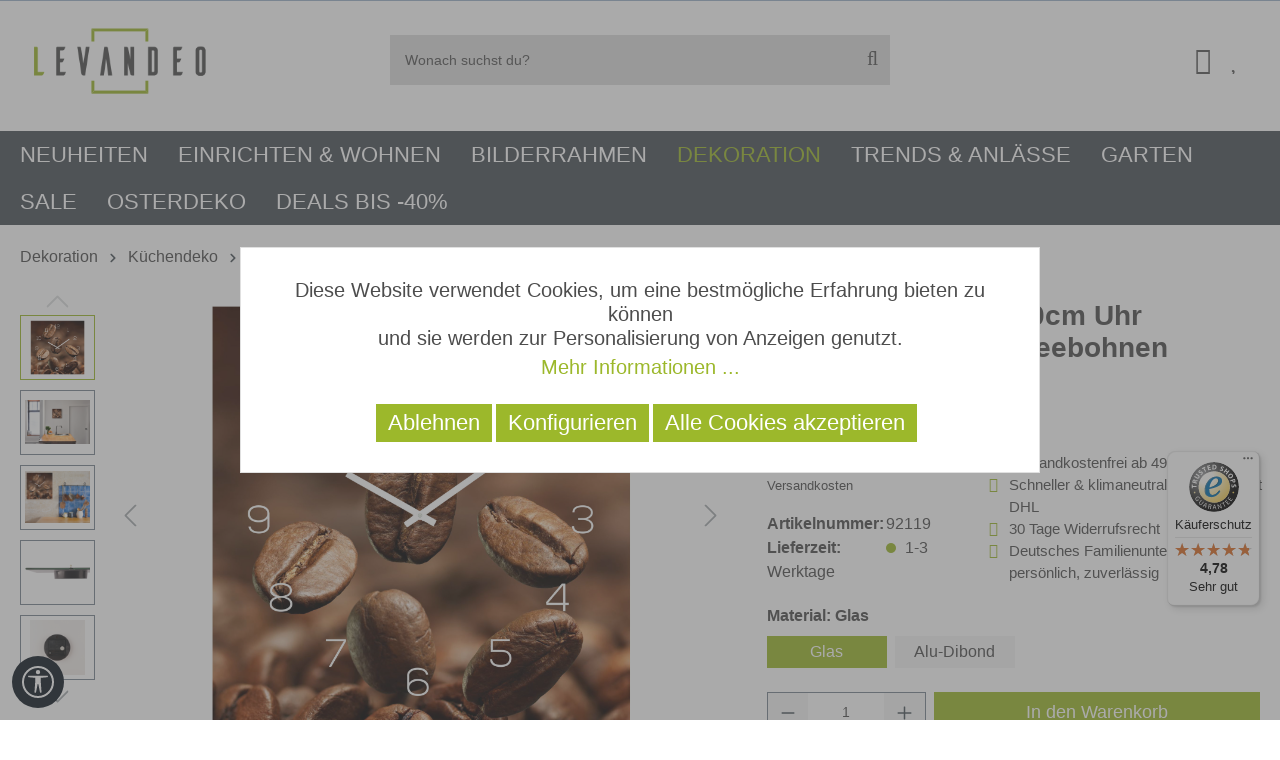

--- FILE ---
content_type: text/html; charset=utf-8
request_url: https://www.google.com/recaptcha/api2/anchor?ar=1&k=6LfUM74qAAAAAMK-GfGAMYOwa0Br-8i5k8HeMx6U&co=aHR0cHM6Ly93d3cubGV2YW5kZW8uZGU6NDQz&hl=en&v=PoyoqOPhxBO7pBk68S4YbpHZ&size=invisible&anchor-ms=20000&execute-ms=30000&cb=jx055tahu8f4
body_size: 48737
content:
<!DOCTYPE HTML><html dir="ltr" lang="en"><head><meta http-equiv="Content-Type" content="text/html; charset=UTF-8">
<meta http-equiv="X-UA-Compatible" content="IE=edge">
<title>reCAPTCHA</title>
<style type="text/css">
/* cyrillic-ext */
@font-face {
  font-family: 'Roboto';
  font-style: normal;
  font-weight: 400;
  font-stretch: 100%;
  src: url(//fonts.gstatic.com/s/roboto/v48/KFO7CnqEu92Fr1ME7kSn66aGLdTylUAMa3GUBHMdazTgWw.woff2) format('woff2');
  unicode-range: U+0460-052F, U+1C80-1C8A, U+20B4, U+2DE0-2DFF, U+A640-A69F, U+FE2E-FE2F;
}
/* cyrillic */
@font-face {
  font-family: 'Roboto';
  font-style: normal;
  font-weight: 400;
  font-stretch: 100%;
  src: url(//fonts.gstatic.com/s/roboto/v48/KFO7CnqEu92Fr1ME7kSn66aGLdTylUAMa3iUBHMdazTgWw.woff2) format('woff2');
  unicode-range: U+0301, U+0400-045F, U+0490-0491, U+04B0-04B1, U+2116;
}
/* greek-ext */
@font-face {
  font-family: 'Roboto';
  font-style: normal;
  font-weight: 400;
  font-stretch: 100%;
  src: url(//fonts.gstatic.com/s/roboto/v48/KFO7CnqEu92Fr1ME7kSn66aGLdTylUAMa3CUBHMdazTgWw.woff2) format('woff2');
  unicode-range: U+1F00-1FFF;
}
/* greek */
@font-face {
  font-family: 'Roboto';
  font-style: normal;
  font-weight: 400;
  font-stretch: 100%;
  src: url(//fonts.gstatic.com/s/roboto/v48/KFO7CnqEu92Fr1ME7kSn66aGLdTylUAMa3-UBHMdazTgWw.woff2) format('woff2');
  unicode-range: U+0370-0377, U+037A-037F, U+0384-038A, U+038C, U+038E-03A1, U+03A3-03FF;
}
/* math */
@font-face {
  font-family: 'Roboto';
  font-style: normal;
  font-weight: 400;
  font-stretch: 100%;
  src: url(//fonts.gstatic.com/s/roboto/v48/KFO7CnqEu92Fr1ME7kSn66aGLdTylUAMawCUBHMdazTgWw.woff2) format('woff2');
  unicode-range: U+0302-0303, U+0305, U+0307-0308, U+0310, U+0312, U+0315, U+031A, U+0326-0327, U+032C, U+032F-0330, U+0332-0333, U+0338, U+033A, U+0346, U+034D, U+0391-03A1, U+03A3-03A9, U+03B1-03C9, U+03D1, U+03D5-03D6, U+03F0-03F1, U+03F4-03F5, U+2016-2017, U+2034-2038, U+203C, U+2040, U+2043, U+2047, U+2050, U+2057, U+205F, U+2070-2071, U+2074-208E, U+2090-209C, U+20D0-20DC, U+20E1, U+20E5-20EF, U+2100-2112, U+2114-2115, U+2117-2121, U+2123-214F, U+2190, U+2192, U+2194-21AE, U+21B0-21E5, U+21F1-21F2, U+21F4-2211, U+2213-2214, U+2216-22FF, U+2308-230B, U+2310, U+2319, U+231C-2321, U+2336-237A, U+237C, U+2395, U+239B-23B7, U+23D0, U+23DC-23E1, U+2474-2475, U+25AF, U+25B3, U+25B7, U+25BD, U+25C1, U+25CA, U+25CC, U+25FB, U+266D-266F, U+27C0-27FF, U+2900-2AFF, U+2B0E-2B11, U+2B30-2B4C, U+2BFE, U+3030, U+FF5B, U+FF5D, U+1D400-1D7FF, U+1EE00-1EEFF;
}
/* symbols */
@font-face {
  font-family: 'Roboto';
  font-style: normal;
  font-weight: 400;
  font-stretch: 100%;
  src: url(//fonts.gstatic.com/s/roboto/v48/KFO7CnqEu92Fr1ME7kSn66aGLdTylUAMaxKUBHMdazTgWw.woff2) format('woff2');
  unicode-range: U+0001-000C, U+000E-001F, U+007F-009F, U+20DD-20E0, U+20E2-20E4, U+2150-218F, U+2190, U+2192, U+2194-2199, U+21AF, U+21E6-21F0, U+21F3, U+2218-2219, U+2299, U+22C4-22C6, U+2300-243F, U+2440-244A, U+2460-24FF, U+25A0-27BF, U+2800-28FF, U+2921-2922, U+2981, U+29BF, U+29EB, U+2B00-2BFF, U+4DC0-4DFF, U+FFF9-FFFB, U+10140-1018E, U+10190-1019C, U+101A0, U+101D0-101FD, U+102E0-102FB, U+10E60-10E7E, U+1D2C0-1D2D3, U+1D2E0-1D37F, U+1F000-1F0FF, U+1F100-1F1AD, U+1F1E6-1F1FF, U+1F30D-1F30F, U+1F315, U+1F31C, U+1F31E, U+1F320-1F32C, U+1F336, U+1F378, U+1F37D, U+1F382, U+1F393-1F39F, U+1F3A7-1F3A8, U+1F3AC-1F3AF, U+1F3C2, U+1F3C4-1F3C6, U+1F3CA-1F3CE, U+1F3D4-1F3E0, U+1F3ED, U+1F3F1-1F3F3, U+1F3F5-1F3F7, U+1F408, U+1F415, U+1F41F, U+1F426, U+1F43F, U+1F441-1F442, U+1F444, U+1F446-1F449, U+1F44C-1F44E, U+1F453, U+1F46A, U+1F47D, U+1F4A3, U+1F4B0, U+1F4B3, U+1F4B9, U+1F4BB, U+1F4BF, U+1F4C8-1F4CB, U+1F4D6, U+1F4DA, U+1F4DF, U+1F4E3-1F4E6, U+1F4EA-1F4ED, U+1F4F7, U+1F4F9-1F4FB, U+1F4FD-1F4FE, U+1F503, U+1F507-1F50B, U+1F50D, U+1F512-1F513, U+1F53E-1F54A, U+1F54F-1F5FA, U+1F610, U+1F650-1F67F, U+1F687, U+1F68D, U+1F691, U+1F694, U+1F698, U+1F6AD, U+1F6B2, U+1F6B9-1F6BA, U+1F6BC, U+1F6C6-1F6CF, U+1F6D3-1F6D7, U+1F6E0-1F6EA, U+1F6F0-1F6F3, U+1F6F7-1F6FC, U+1F700-1F7FF, U+1F800-1F80B, U+1F810-1F847, U+1F850-1F859, U+1F860-1F887, U+1F890-1F8AD, U+1F8B0-1F8BB, U+1F8C0-1F8C1, U+1F900-1F90B, U+1F93B, U+1F946, U+1F984, U+1F996, U+1F9E9, U+1FA00-1FA6F, U+1FA70-1FA7C, U+1FA80-1FA89, U+1FA8F-1FAC6, U+1FACE-1FADC, U+1FADF-1FAE9, U+1FAF0-1FAF8, U+1FB00-1FBFF;
}
/* vietnamese */
@font-face {
  font-family: 'Roboto';
  font-style: normal;
  font-weight: 400;
  font-stretch: 100%;
  src: url(//fonts.gstatic.com/s/roboto/v48/KFO7CnqEu92Fr1ME7kSn66aGLdTylUAMa3OUBHMdazTgWw.woff2) format('woff2');
  unicode-range: U+0102-0103, U+0110-0111, U+0128-0129, U+0168-0169, U+01A0-01A1, U+01AF-01B0, U+0300-0301, U+0303-0304, U+0308-0309, U+0323, U+0329, U+1EA0-1EF9, U+20AB;
}
/* latin-ext */
@font-face {
  font-family: 'Roboto';
  font-style: normal;
  font-weight: 400;
  font-stretch: 100%;
  src: url(//fonts.gstatic.com/s/roboto/v48/KFO7CnqEu92Fr1ME7kSn66aGLdTylUAMa3KUBHMdazTgWw.woff2) format('woff2');
  unicode-range: U+0100-02BA, U+02BD-02C5, U+02C7-02CC, U+02CE-02D7, U+02DD-02FF, U+0304, U+0308, U+0329, U+1D00-1DBF, U+1E00-1E9F, U+1EF2-1EFF, U+2020, U+20A0-20AB, U+20AD-20C0, U+2113, U+2C60-2C7F, U+A720-A7FF;
}
/* latin */
@font-face {
  font-family: 'Roboto';
  font-style: normal;
  font-weight: 400;
  font-stretch: 100%;
  src: url(//fonts.gstatic.com/s/roboto/v48/KFO7CnqEu92Fr1ME7kSn66aGLdTylUAMa3yUBHMdazQ.woff2) format('woff2');
  unicode-range: U+0000-00FF, U+0131, U+0152-0153, U+02BB-02BC, U+02C6, U+02DA, U+02DC, U+0304, U+0308, U+0329, U+2000-206F, U+20AC, U+2122, U+2191, U+2193, U+2212, U+2215, U+FEFF, U+FFFD;
}
/* cyrillic-ext */
@font-face {
  font-family: 'Roboto';
  font-style: normal;
  font-weight: 500;
  font-stretch: 100%;
  src: url(//fonts.gstatic.com/s/roboto/v48/KFO7CnqEu92Fr1ME7kSn66aGLdTylUAMa3GUBHMdazTgWw.woff2) format('woff2');
  unicode-range: U+0460-052F, U+1C80-1C8A, U+20B4, U+2DE0-2DFF, U+A640-A69F, U+FE2E-FE2F;
}
/* cyrillic */
@font-face {
  font-family: 'Roboto';
  font-style: normal;
  font-weight: 500;
  font-stretch: 100%;
  src: url(//fonts.gstatic.com/s/roboto/v48/KFO7CnqEu92Fr1ME7kSn66aGLdTylUAMa3iUBHMdazTgWw.woff2) format('woff2');
  unicode-range: U+0301, U+0400-045F, U+0490-0491, U+04B0-04B1, U+2116;
}
/* greek-ext */
@font-face {
  font-family: 'Roboto';
  font-style: normal;
  font-weight: 500;
  font-stretch: 100%;
  src: url(//fonts.gstatic.com/s/roboto/v48/KFO7CnqEu92Fr1ME7kSn66aGLdTylUAMa3CUBHMdazTgWw.woff2) format('woff2');
  unicode-range: U+1F00-1FFF;
}
/* greek */
@font-face {
  font-family: 'Roboto';
  font-style: normal;
  font-weight: 500;
  font-stretch: 100%;
  src: url(//fonts.gstatic.com/s/roboto/v48/KFO7CnqEu92Fr1ME7kSn66aGLdTylUAMa3-UBHMdazTgWw.woff2) format('woff2');
  unicode-range: U+0370-0377, U+037A-037F, U+0384-038A, U+038C, U+038E-03A1, U+03A3-03FF;
}
/* math */
@font-face {
  font-family: 'Roboto';
  font-style: normal;
  font-weight: 500;
  font-stretch: 100%;
  src: url(//fonts.gstatic.com/s/roboto/v48/KFO7CnqEu92Fr1ME7kSn66aGLdTylUAMawCUBHMdazTgWw.woff2) format('woff2');
  unicode-range: U+0302-0303, U+0305, U+0307-0308, U+0310, U+0312, U+0315, U+031A, U+0326-0327, U+032C, U+032F-0330, U+0332-0333, U+0338, U+033A, U+0346, U+034D, U+0391-03A1, U+03A3-03A9, U+03B1-03C9, U+03D1, U+03D5-03D6, U+03F0-03F1, U+03F4-03F5, U+2016-2017, U+2034-2038, U+203C, U+2040, U+2043, U+2047, U+2050, U+2057, U+205F, U+2070-2071, U+2074-208E, U+2090-209C, U+20D0-20DC, U+20E1, U+20E5-20EF, U+2100-2112, U+2114-2115, U+2117-2121, U+2123-214F, U+2190, U+2192, U+2194-21AE, U+21B0-21E5, U+21F1-21F2, U+21F4-2211, U+2213-2214, U+2216-22FF, U+2308-230B, U+2310, U+2319, U+231C-2321, U+2336-237A, U+237C, U+2395, U+239B-23B7, U+23D0, U+23DC-23E1, U+2474-2475, U+25AF, U+25B3, U+25B7, U+25BD, U+25C1, U+25CA, U+25CC, U+25FB, U+266D-266F, U+27C0-27FF, U+2900-2AFF, U+2B0E-2B11, U+2B30-2B4C, U+2BFE, U+3030, U+FF5B, U+FF5D, U+1D400-1D7FF, U+1EE00-1EEFF;
}
/* symbols */
@font-face {
  font-family: 'Roboto';
  font-style: normal;
  font-weight: 500;
  font-stretch: 100%;
  src: url(//fonts.gstatic.com/s/roboto/v48/KFO7CnqEu92Fr1ME7kSn66aGLdTylUAMaxKUBHMdazTgWw.woff2) format('woff2');
  unicode-range: U+0001-000C, U+000E-001F, U+007F-009F, U+20DD-20E0, U+20E2-20E4, U+2150-218F, U+2190, U+2192, U+2194-2199, U+21AF, U+21E6-21F0, U+21F3, U+2218-2219, U+2299, U+22C4-22C6, U+2300-243F, U+2440-244A, U+2460-24FF, U+25A0-27BF, U+2800-28FF, U+2921-2922, U+2981, U+29BF, U+29EB, U+2B00-2BFF, U+4DC0-4DFF, U+FFF9-FFFB, U+10140-1018E, U+10190-1019C, U+101A0, U+101D0-101FD, U+102E0-102FB, U+10E60-10E7E, U+1D2C0-1D2D3, U+1D2E0-1D37F, U+1F000-1F0FF, U+1F100-1F1AD, U+1F1E6-1F1FF, U+1F30D-1F30F, U+1F315, U+1F31C, U+1F31E, U+1F320-1F32C, U+1F336, U+1F378, U+1F37D, U+1F382, U+1F393-1F39F, U+1F3A7-1F3A8, U+1F3AC-1F3AF, U+1F3C2, U+1F3C4-1F3C6, U+1F3CA-1F3CE, U+1F3D4-1F3E0, U+1F3ED, U+1F3F1-1F3F3, U+1F3F5-1F3F7, U+1F408, U+1F415, U+1F41F, U+1F426, U+1F43F, U+1F441-1F442, U+1F444, U+1F446-1F449, U+1F44C-1F44E, U+1F453, U+1F46A, U+1F47D, U+1F4A3, U+1F4B0, U+1F4B3, U+1F4B9, U+1F4BB, U+1F4BF, U+1F4C8-1F4CB, U+1F4D6, U+1F4DA, U+1F4DF, U+1F4E3-1F4E6, U+1F4EA-1F4ED, U+1F4F7, U+1F4F9-1F4FB, U+1F4FD-1F4FE, U+1F503, U+1F507-1F50B, U+1F50D, U+1F512-1F513, U+1F53E-1F54A, U+1F54F-1F5FA, U+1F610, U+1F650-1F67F, U+1F687, U+1F68D, U+1F691, U+1F694, U+1F698, U+1F6AD, U+1F6B2, U+1F6B9-1F6BA, U+1F6BC, U+1F6C6-1F6CF, U+1F6D3-1F6D7, U+1F6E0-1F6EA, U+1F6F0-1F6F3, U+1F6F7-1F6FC, U+1F700-1F7FF, U+1F800-1F80B, U+1F810-1F847, U+1F850-1F859, U+1F860-1F887, U+1F890-1F8AD, U+1F8B0-1F8BB, U+1F8C0-1F8C1, U+1F900-1F90B, U+1F93B, U+1F946, U+1F984, U+1F996, U+1F9E9, U+1FA00-1FA6F, U+1FA70-1FA7C, U+1FA80-1FA89, U+1FA8F-1FAC6, U+1FACE-1FADC, U+1FADF-1FAE9, U+1FAF0-1FAF8, U+1FB00-1FBFF;
}
/* vietnamese */
@font-face {
  font-family: 'Roboto';
  font-style: normal;
  font-weight: 500;
  font-stretch: 100%;
  src: url(//fonts.gstatic.com/s/roboto/v48/KFO7CnqEu92Fr1ME7kSn66aGLdTylUAMa3OUBHMdazTgWw.woff2) format('woff2');
  unicode-range: U+0102-0103, U+0110-0111, U+0128-0129, U+0168-0169, U+01A0-01A1, U+01AF-01B0, U+0300-0301, U+0303-0304, U+0308-0309, U+0323, U+0329, U+1EA0-1EF9, U+20AB;
}
/* latin-ext */
@font-face {
  font-family: 'Roboto';
  font-style: normal;
  font-weight: 500;
  font-stretch: 100%;
  src: url(//fonts.gstatic.com/s/roboto/v48/KFO7CnqEu92Fr1ME7kSn66aGLdTylUAMa3KUBHMdazTgWw.woff2) format('woff2');
  unicode-range: U+0100-02BA, U+02BD-02C5, U+02C7-02CC, U+02CE-02D7, U+02DD-02FF, U+0304, U+0308, U+0329, U+1D00-1DBF, U+1E00-1E9F, U+1EF2-1EFF, U+2020, U+20A0-20AB, U+20AD-20C0, U+2113, U+2C60-2C7F, U+A720-A7FF;
}
/* latin */
@font-face {
  font-family: 'Roboto';
  font-style: normal;
  font-weight: 500;
  font-stretch: 100%;
  src: url(//fonts.gstatic.com/s/roboto/v48/KFO7CnqEu92Fr1ME7kSn66aGLdTylUAMa3yUBHMdazQ.woff2) format('woff2');
  unicode-range: U+0000-00FF, U+0131, U+0152-0153, U+02BB-02BC, U+02C6, U+02DA, U+02DC, U+0304, U+0308, U+0329, U+2000-206F, U+20AC, U+2122, U+2191, U+2193, U+2212, U+2215, U+FEFF, U+FFFD;
}
/* cyrillic-ext */
@font-face {
  font-family: 'Roboto';
  font-style: normal;
  font-weight: 900;
  font-stretch: 100%;
  src: url(//fonts.gstatic.com/s/roboto/v48/KFO7CnqEu92Fr1ME7kSn66aGLdTylUAMa3GUBHMdazTgWw.woff2) format('woff2');
  unicode-range: U+0460-052F, U+1C80-1C8A, U+20B4, U+2DE0-2DFF, U+A640-A69F, U+FE2E-FE2F;
}
/* cyrillic */
@font-face {
  font-family: 'Roboto';
  font-style: normal;
  font-weight: 900;
  font-stretch: 100%;
  src: url(//fonts.gstatic.com/s/roboto/v48/KFO7CnqEu92Fr1ME7kSn66aGLdTylUAMa3iUBHMdazTgWw.woff2) format('woff2');
  unicode-range: U+0301, U+0400-045F, U+0490-0491, U+04B0-04B1, U+2116;
}
/* greek-ext */
@font-face {
  font-family: 'Roboto';
  font-style: normal;
  font-weight: 900;
  font-stretch: 100%;
  src: url(//fonts.gstatic.com/s/roboto/v48/KFO7CnqEu92Fr1ME7kSn66aGLdTylUAMa3CUBHMdazTgWw.woff2) format('woff2');
  unicode-range: U+1F00-1FFF;
}
/* greek */
@font-face {
  font-family: 'Roboto';
  font-style: normal;
  font-weight: 900;
  font-stretch: 100%;
  src: url(//fonts.gstatic.com/s/roboto/v48/KFO7CnqEu92Fr1ME7kSn66aGLdTylUAMa3-UBHMdazTgWw.woff2) format('woff2');
  unicode-range: U+0370-0377, U+037A-037F, U+0384-038A, U+038C, U+038E-03A1, U+03A3-03FF;
}
/* math */
@font-face {
  font-family: 'Roboto';
  font-style: normal;
  font-weight: 900;
  font-stretch: 100%;
  src: url(//fonts.gstatic.com/s/roboto/v48/KFO7CnqEu92Fr1ME7kSn66aGLdTylUAMawCUBHMdazTgWw.woff2) format('woff2');
  unicode-range: U+0302-0303, U+0305, U+0307-0308, U+0310, U+0312, U+0315, U+031A, U+0326-0327, U+032C, U+032F-0330, U+0332-0333, U+0338, U+033A, U+0346, U+034D, U+0391-03A1, U+03A3-03A9, U+03B1-03C9, U+03D1, U+03D5-03D6, U+03F0-03F1, U+03F4-03F5, U+2016-2017, U+2034-2038, U+203C, U+2040, U+2043, U+2047, U+2050, U+2057, U+205F, U+2070-2071, U+2074-208E, U+2090-209C, U+20D0-20DC, U+20E1, U+20E5-20EF, U+2100-2112, U+2114-2115, U+2117-2121, U+2123-214F, U+2190, U+2192, U+2194-21AE, U+21B0-21E5, U+21F1-21F2, U+21F4-2211, U+2213-2214, U+2216-22FF, U+2308-230B, U+2310, U+2319, U+231C-2321, U+2336-237A, U+237C, U+2395, U+239B-23B7, U+23D0, U+23DC-23E1, U+2474-2475, U+25AF, U+25B3, U+25B7, U+25BD, U+25C1, U+25CA, U+25CC, U+25FB, U+266D-266F, U+27C0-27FF, U+2900-2AFF, U+2B0E-2B11, U+2B30-2B4C, U+2BFE, U+3030, U+FF5B, U+FF5D, U+1D400-1D7FF, U+1EE00-1EEFF;
}
/* symbols */
@font-face {
  font-family: 'Roboto';
  font-style: normal;
  font-weight: 900;
  font-stretch: 100%;
  src: url(//fonts.gstatic.com/s/roboto/v48/KFO7CnqEu92Fr1ME7kSn66aGLdTylUAMaxKUBHMdazTgWw.woff2) format('woff2');
  unicode-range: U+0001-000C, U+000E-001F, U+007F-009F, U+20DD-20E0, U+20E2-20E4, U+2150-218F, U+2190, U+2192, U+2194-2199, U+21AF, U+21E6-21F0, U+21F3, U+2218-2219, U+2299, U+22C4-22C6, U+2300-243F, U+2440-244A, U+2460-24FF, U+25A0-27BF, U+2800-28FF, U+2921-2922, U+2981, U+29BF, U+29EB, U+2B00-2BFF, U+4DC0-4DFF, U+FFF9-FFFB, U+10140-1018E, U+10190-1019C, U+101A0, U+101D0-101FD, U+102E0-102FB, U+10E60-10E7E, U+1D2C0-1D2D3, U+1D2E0-1D37F, U+1F000-1F0FF, U+1F100-1F1AD, U+1F1E6-1F1FF, U+1F30D-1F30F, U+1F315, U+1F31C, U+1F31E, U+1F320-1F32C, U+1F336, U+1F378, U+1F37D, U+1F382, U+1F393-1F39F, U+1F3A7-1F3A8, U+1F3AC-1F3AF, U+1F3C2, U+1F3C4-1F3C6, U+1F3CA-1F3CE, U+1F3D4-1F3E0, U+1F3ED, U+1F3F1-1F3F3, U+1F3F5-1F3F7, U+1F408, U+1F415, U+1F41F, U+1F426, U+1F43F, U+1F441-1F442, U+1F444, U+1F446-1F449, U+1F44C-1F44E, U+1F453, U+1F46A, U+1F47D, U+1F4A3, U+1F4B0, U+1F4B3, U+1F4B9, U+1F4BB, U+1F4BF, U+1F4C8-1F4CB, U+1F4D6, U+1F4DA, U+1F4DF, U+1F4E3-1F4E6, U+1F4EA-1F4ED, U+1F4F7, U+1F4F9-1F4FB, U+1F4FD-1F4FE, U+1F503, U+1F507-1F50B, U+1F50D, U+1F512-1F513, U+1F53E-1F54A, U+1F54F-1F5FA, U+1F610, U+1F650-1F67F, U+1F687, U+1F68D, U+1F691, U+1F694, U+1F698, U+1F6AD, U+1F6B2, U+1F6B9-1F6BA, U+1F6BC, U+1F6C6-1F6CF, U+1F6D3-1F6D7, U+1F6E0-1F6EA, U+1F6F0-1F6F3, U+1F6F7-1F6FC, U+1F700-1F7FF, U+1F800-1F80B, U+1F810-1F847, U+1F850-1F859, U+1F860-1F887, U+1F890-1F8AD, U+1F8B0-1F8BB, U+1F8C0-1F8C1, U+1F900-1F90B, U+1F93B, U+1F946, U+1F984, U+1F996, U+1F9E9, U+1FA00-1FA6F, U+1FA70-1FA7C, U+1FA80-1FA89, U+1FA8F-1FAC6, U+1FACE-1FADC, U+1FADF-1FAE9, U+1FAF0-1FAF8, U+1FB00-1FBFF;
}
/* vietnamese */
@font-face {
  font-family: 'Roboto';
  font-style: normal;
  font-weight: 900;
  font-stretch: 100%;
  src: url(//fonts.gstatic.com/s/roboto/v48/KFO7CnqEu92Fr1ME7kSn66aGLdTylUAMa3OUBHMdazTgWw.woff2) format('woff2');
  unicode-range: U+0102-0103, U+0110-0111, U+0128-0129, U+0168-0169, U+01A0-01A1, U+01AF-01B0, U+0300-0301, U+0303-0304, U+0308-0309, U+0323, U+0329, U+1EA0-1EF9, U+20AB;
}
/* latin-ext */
@font-face {
  font-family: 'Roboto';
  font-style: normal;
  font-weight: 900;
  font-stretch: 100%;
  src: url(//fonts.gstatic.com/s/roboto/v48/KFO7CnqEu92Fr1ME7kSn66aGLdTylUAMa3KUBHMdazTgWw.woff2) format('woff2');
  unicode-range: U+0100-02BA, U+02BD-02C5, U+02C7-02CC, U+02CE-02D7, U+02DD-02FF, U+0304, U+0308, U+0329, U+1D00-1DBF, U+1E00-1E9F, U+1EF2-1EFF, U+2020, U+20A0-20AB, U+20AD-20C0, U+2113, U+2C60-2C7F, U+A720-A7FF;
}
/* latin */
@font-face {
  font-family: 'Roboto';
  font-style: normal;
  font-weight: 900;
  font-stretch: 100%;
  src: url(//fonts.gstatic.com/s/roboto/v48/KFO7CnqEu92Fr1ME7kSn66aGLdTylUAMa3yUBHMdazQ.woff2) format('woff2');
  unicode-range: U+0000-00FF, U+0131, U+0152-0153, U+02BB-02BC, U+02C6, U+02DA, U+02DC, U+0304, U+0308, U+0329, U+2000-206F, U+20AC, U+2122, U+2191, U+2193, U+2212, U+2215, U+FEFF, U+FFFD;
}

</style>
<link rel="stylesheet" type="text/css" href="https://www.gstatic.com/recaptcha/releases/PoyoqOPhxBO7pBk68S4YbpHZ/styles__ltr.css">
<script nonce="XOwLnIpy0UL0atMIWr4cIA" type="text/javascript">window['__recaptcha_api'] = 'https://www.google.com/recaptcha/api2/';</script>
<script type="text/javascript" src="https://www.gstatic.com/recaptcha/releases/PoyoqOPhxBO7pBk68S4YbpHZ/recaptcha__en.js" nonce="XOwLnIpy0UL0atMIWr4cIA">
      
    </script></head>
<body><div id="rc-anchor-alert" class="rc-anchor-alert"></div>
<input type="hidden" id="recaptcha-token" value="[base64]">
<script type="text/javascript" nonce="XOwLnIpy0UL0atMIWr4cIA">
      recaptcha.anchor.Main.init("[\x22ainput\x22,[\x22bgdata\x22,\x22\x22,\[base64]/[base64]/[base64]/[base64]/[base64]/UltsKytdPUU6KEU8MjA0OD9SW2wrK109RT4+NnwxOTI6KChFJjY0NTEyKT09NTUyOTYmJk0rMTxjLmxlbmd0aCYmKGMuY2hhckNvZGVBdChNKzEpJjY0NTEyKT09NTYzMjA/[base64]/[base64]/[base64]/[base64]/[base64]/[base64]/[base64]\x22,\[base64]\\u003d\\u003d\x22,\x22C8KAw4/Dl3/DvMOww5fDqMO3w6ZKJ8Oxwowjw7UEwp8NdcOwPcO8w5LDp8Ktw7vDu1jCvsO0w7vDp8Kiw69TUnYZworCgVTDhcKlbGR2QcOjUwdFw4rDmMO4w6DDqClUwq0Sw4JgwrvDjMK+CEUvw4LDhcO5c8ODw4NNHDDCrcOJLjETw45GXsK/wpjDlSXCgnDCi8OYEW/DvsOhw6fDgcOsdmLCt8Okw4EIQVLCmcKwwp5AwoTCgG9tUHfDvSzCoMObfz7Cl8KKIHVkMsO5LcKZK8O+wqEYw7zCujZpKMK6N8OsD8K9NcO5VQHCgFXCrkHDj8KQLsOvE8Kpw7RcZMKSe8OGwqY/wowdL0obXMOvaT7CrsK+wqTDqsKjw4rCpMOlCsKCcsOCV8OPJ8OCwrdwwoLCmifCsHl5bGXCsMKGXlHDuCI4WHzDgmA/wpUcBcKhTkDCrwB6wrEMwrzCpBHDrMObw6h2w4kFw4ANWQ7Dr8OGwrlHRUh+wrTCsTjCqcOLMMOlWMOFwoLCgDBABwNFTinChlPDjDjDpkLDhkw9RTYhZMKgLyPCikHCiXPDsMKqw7PDtMOxCsKPwqAYA8OWKMOVwq7CvnjChypRIsKIwoowHHVFaH4CG8O/XmTDpsO1w4c3w6VtwqRPHy/[base64]/DqsKSbwEtwpcqwro6TcOww4xVw57DoMKyABsKb0oORjYONgjDusObGG92w4fDrMO/[base64]/CicOMw5DDvMOqFsKLD8OQw5bChSfChsKYw6tcVHBwwo7Dv8OKbMOZBsK+AMK/wogvDE4QQx5MdnvCpSTDrm7CisK6wpnCiG/[base64]/DsEMOHBbDklXDkwxxFm3CncOkwo7DjMObwofClWM8w7/CpcKcwpgpGcKsb8K/w7wtw7xMwprDg8Ojwp50OQxyW8KdfxsRw7Nmw4B4fw9qRyjCqHzDuMKBwpZyOwkRwpbCjMOuw7IRw4zCr8O0wrtLb8Ogf1bDsAE6VkLDqFLDp8OwwqQvw6F+DxFHwqHCjgRnUX1KYsOqwpbDkCnDrMKKGcO3PS5FKFXCrn7CgsOUw6bCiR/Cg8KaFcKuw7tww67Dt8O3w5lmOcOSN8OFw6jCkgViPSnCmX7CnW7CgMKpRMOaBxIKw4BcIUjCuMKpC8K8w7cDwqsqw5MUwpjCkcKMw43Dm2spamnDq8KxwrPDjMKOw7nCtx1Ewq0Kw7rCtSjDnsOEY8Okw4DDo8Obb8O/W2IyDsOxwr/DngvClMOYR8KUw7d6wocIwprDkMOKw7nDklXClsKyLsOpwrPCp8KuZcKRw6AIw6EWw69fO8KkwpxIwp84bl7CsnDDvcKaecOIw57DsmzClBcbXVLDr8Oow5zDsMORw5HCvcKKwp3DoT/CiBYdwoJpwpbDlsKqwqfDhsKQwqjCihHDosOhB09BTTFCw7TDl2rDisKUXMODA8O5w7LCkMOtUMKKw6HClVrDrsOaYcKuGzfDoUkGwpUrwpBSScOrwrnDpzQ5wpdzTjNwwr3Cu2LDs8K1WMO2w77DkTQvd3zDmmUWN0bCv01Cw7B/dMOJwoE0dcOawpBIwqkUCMOnGcKjwqXDqMKFwrUzJVPDoHzCiU0NfV0dw64PwpPCscKxw7oqZsOOw73DrxrCjRPDoGPCscKPw5xIw7bDjMOpf8OhQsKzwogJwosRFDnDg8OXwrHCrMKLPVnDi8KNwp/[base64]/[base64]/DocKRw6w0ZMKDw64gwo4Iw57CnWLCiEFwwpPDjMOxw45zw7UFccK/[base64]/[base64]/XMOyGB7DuFfDhcKKw7Q2SzPDlGZIwrDCuMKUwofDu8KVwoPDisOdw7MIw5bCpzfChsK7cMOCwqdDw75Zw6lyPMOZR2XCpBFow6DCpcO/R3fCth1kwpQXAcOnw4fDq2HChMKyZiXDtMKaUCPCncOzClbCnjHDoT0+YcKXwr8Fw4XDqHTDssK2wqPDucOaNcODwqxNwrzDoMOQwoB9w7vCqcOxdsOGw4hPCMOJVjtSw7fCtsKiwo0tPz/DihnCsWg6eSBOw63DisO7w4XCkMK/U8Kpw7nDkFQQGsKJwptHw5vCrMKaJR/[base64]/Di8K3PhBVEXvCr3kkwoVAwrlvw6vCkHsNCsKHLMKoBsOvwrd3ZMOjwrDDu8KLAR3CvsOsw6pFdsKRfGQewr05G8KBahIDCWoJw5F8YANGFsKUScO7FMOkwonDnMKqw7NMwp9qbMO/wqg5U1ICwrHDrlsgHMOpQko1wrzDmcOZwr9Aw4rCvcOxd8O2w4DCuxrCr8OCd8KQw43Drh/Chh/CocObw68gwo3DiljCjMOaU8OJDHXCl8OtR8K2dMOCw6Urwqlfw4kjPWzCqVfDmQrDj8OyUnF3EnrCrk0Ew6oFQlXDvMKePwJBMcOpwrUww6zCnW3Cq8KMw6d/w7XDtsOfwqxkAcOhwoRBw5DDmcO7L1TCrRvCjcO2wo1CCQHCjcOyZgjDucO3E8KmSD4VRcOkwrXCrcKoc2/Ci8OAwrEEGk3DpMOLBBPCnsKHTC7Dh8KRwq5Rwr/DhRHDjCVkwqgbPcOrw79yw740ccOaZVZSal00DcOTZj5CbcKqw4lQdz/DrhjCoSYKTi42w6vCtsKeYcK0w5NKIsKpwoo4VQ/DjWjCn2pRwrB2w7/Cqy/CisK5w77DuArCplbCuS4bJMO0S8K2wo89blDDpsOqHMKTwpnCtjMWw5zDgcKKcTNiwpULUcKkw71Zw5fDqhXDuXLCnnzDqCwEw7dHDxbCgWrDrsKow61WcnbDqcK+cRQgw6/[base64]/CrMO+F8K+QsKCw4DCrMOUwphpwqTCiVghMgB3K8KmQ8KnTn/[base64]/DsG7CvsOrHhBdw5/DuMOOWcOjIsO9woLDrUXCmH4Lbh/CgcOHwpfCoMKgBC7CisOtwonDsBl8ZVDDrcO5PcK/fjTDucOiX8KSLEfDosO7L8K1RzbDg8KQEcOcw4Mvw7d7w6bCqMOuOsK9w5Ekw7ZtcU/ClMKrbsKawrbCv8OZwpg8w4bCj8OhJ2w8wrXDvMOSwrd9w5fDgsKtw6UFwrDChyfDpyJnaxJjwolFwoLCl2zDmQrCp2BUbWonZsOkL8O1wrHCkQDDqAzCs8Opf10BUMKLUjYJw4kTQlJxwoAAwqfCjcKww4DDvcO9cyRbw5DCjsO0wrNmCcO7HQ3CncOhw5Eawol/TBLDtMODDB1xAQHDlA/[base64]/CgMOvElPDn07CnD02w5YYJMOTwoRxw7zCmWxSw77DocK4wohUYcK5wp7CkX/DlMKlw7RsFjUHwpDCusO7wrHCmj8tSUs/G0nDtMKawoHCusOYwrZ0w6ADw6/Dh8OMw5FUNFrCsmXCpXdzDgjDvcKmY8OBN0BwwqLDiww3CXbClsKmw4IDS8OBM1ZkM11WwotHwovDocOmw5rDsDgvw6LCr8OQw6bCiTElZilGw7HDrUdawrAvAcKhe8OCQBFTw4LDn8KdSUY2Oh/CncKGGhbDq8KAZypNex5zw6JZLQfDuMKqYsKpwph3wr7DlsKyZ1TDuld5azVmIsKiw6nDkljCrcOJw4k4TXgwwq9nDMKzRMOow49DeFMKQ8OYwqQ5Mn1mIR/DvkDDoMOPJ8KTw5MWwqI7UsK1wppoMcOtwqVcKQ3DqcOkRMONw4LDlsOgwoHCjzvDv8O4w5FgCsOuV8ORRyXCgTbChcKnN0/CkMKLOcKOL03DjcOVIAoxw5LDoMKSA8OfeGjCvCLDsMKWwo/DnWExUGk9wpUuwrh5wonChAXDu8OLwrLCgj82AUAaw5VYVQF8JG/Dg8OvNsOpCmlUQzPDtsK/[base64]/wpEJw4vDjB/CjMOef8KswrbDtMKawrcXIsOLPcOKw5HDnh/Cs8OUwq3CghTDnSoiXMOiW8K8VsK6w5oUwoTDpDQ/[base64]/Ck8KIWB7Ct8KDw6rDviMIT3DCrMOPwph3Qk1da8KWw67CmMOLR283w6rCqMK5w6fCt8Kbwo8XHMKxSMOAw5sew5zDg2BtYWBwPcOLYmfDtcO3aHt+w4/[base64]/CgHcOwobDrcOkNDrDoSXDrT90wp4fU8KCw64nw77DosOdw7HCuGZmYMKGW8OVPSrCgCvDkcKJwq5LR8O5w7Q9VsKDw7tcwo0EK8KcDDjDtHHCvMKzDS0Ww4k4KCDChCNHwoPCkMOKYsK3WsK2DsK/w4/Cv8OhwrR3w71JYSzDnmR4bXliw754WcKGwr4KwqHDpA4dK8OxLiZnfMOFwo3DtAJGwpcPAX/Dq27Cuy7Cr07DnsKxcsO/wox5DBZFw7VWw5BBwr5LSVHCosOxZiXDkzxKLMK7w6bCth94FkHDpyTCjsKqwoplwo8kBWRhW8K/[base64]/CoD4GYcOIVcO5LcKuMVM0LcKxJG1Wwr0xwrZJfsKwwoLCpMKCacO+w7LDukpub0rDgm/[base64]/[base64]/ClzFaLU0FIRDCusKTwrd1wonDsArDhsOuwqs2w7TChcK/FcKcJ8O5KCbCrTs9wq3Cg8O2worClMO+JcKuFgwcwqpdIkTDkcO2wrpiw5jDn1bDvG/DkMOhdsO+w6w3w5NVBkXCplnDpyxxcjrCkEPDpMKQMzDDlhxSw73ChcOBw5zCvndBw45ADR/[base64]/Cu8OAwpHDtsKWCcOyw6PDj8K1fFjCisKCw6zCpcKrw5NIR8OOw4fDnVHCv2DCqcOgw7TCglDDuWpvHkI5wrIqK8OSecKew6lVwrs+wpHCjMKHw6Qlw63Dunopw4wWesKCKRbDjARYwr4Dw7B0TUTDnwIlwqI/[base64]/ChcKhOcOmwpdVdcKFAA3Ch8Kjw5/[base64]/[base64]/CkgLCq8ObHyHDhzvCukfDonrCoMKdSsOGIcKRw7rClsKZPB7CgMO+w5YDQlnCksOBPcKBBsONRcONM2vClRHCqCXDrylPIlYwISUGw5ZZw5XCi1fCnsK2Tk51ZiXDhsKcw4YYw6FAZ13CrsKqwoPDvcOYwqrCrQ/DrMOMw6YgwrvDvsKzw69oE3vDocKEasOFGMKiS8OkJcKbdMKlUAFDJzTCrFvCgMOBR3/Do8KFwqjChcONw5zClwHClgoFw6TCkH83QyLDvHtnw7TCgXzCiBUIQFXDgyV8VsKfw58be3HCu8OOccO6wrrCocO+wpPCncOEwqVAwox6wpTCkQMFA2J1csOMwpEVwoocwrEtwpLDrMO9HsOfeMOIQH8xW3Yyw6t/FcKuUcKbfMOIwoZ2w6cDwq7CkBYPDcONwqHDicK6wrA7wprDpXHDpsOiG8KkJFNrdHbDrsK3w7jDsMKEwoXCqgXDmXQIw40ZWMKmwoXDhzfCtMK/ZcKefhrDr8OEYV1Xw6PDq8KRexDCgQE4w7DDl1MDcEVgQR07wrI+JDZNw7TCkFcQe3nCnGLCrcOmwoRNw7XDksOZJMObwps3woLCrxBdwqjDjl/[base64]/CmcKhOEA9G8KVwqBFHMOcODcywp/DkMOZwp4wEsKnfcOCwoArw51eZsOgw5pow7TCpcOZAUTCksKgw5huwqhbwpTCu8KickAYA8O4K8KSOWnDjjzDkcK/wooEwrZkwpzCsk0ka0bCisKqwqbCpcKhw6bCrHsLGlsZw4Qqw6LCu3JxEWXDtUjDv8KYw6rDjynCgsOKGGTDlsKNfQ/DlcOXw4YCQMO9w5vCsGjDk8OUHMKPcMOXwrTDg2fCncKVTMO9w7TDli9zw5VXfsOww4XDg2IDwqA2w6LCpm/DsWYow6/Ci3fDsysgNcKCFT3Cpih5GsKhP204VsKmNcODU1LCrVjDkcKCXB8Fw6tdw6ICHcKkw7rCrMKydXjChMOzw5ETw6oOwoN4fhrCgMORwpszwqnDgh7CoQbCn8O/[base64]/wrp0w6rDixvCjCvChcKww7rCocKgem/Dm8K2UUlyw4rCnCQ1wp43bwdgw7LCg8Osw4TDrMOkT8OawonDmsO/WsOEDsOdMcOgw6l+acObb8KiJcONNVnCn07CkFDDp8OeHBnChsK1JkjDqcOzScKWa8KDQMOKw4bDgjvDlsO3wrUaHsKCd8OZFW5dZMKiw7nCi8Klwro7w5nDrR/CssKaOyfDs8KRVXgzwqPDqcKIw7kawrfCuhLCjMOSw4dgwrTCtMOmH8K/w4l7Vk8FBV/[base64]/DgnV0dQLCtcOFwrzDvGxZwrogw5YuwrfCmMOcc8KxHmbDn8Oow5jCjsOwYcKmQxjCjwZ4esK1DypZw6XDtGPDvsKdwr5YEgAkw4oSwrzDi8OWw6PDgsKjw6t0K8O8w5MZwo/DrsORSsO7wpkATE3CrC/CssOrwoTDhTNdwpQ1CsOMwrPCm8O0Q8Kdw4Zfw7fCgmc6FQAHL2YVAwTCi8OSwpoCX07Dh8KWOwDCoDN7woXDtcOdwpvDg8KhG0F4JVJ/[base64]/[base64]/[base64]/[base64]/DoxA2GMOTw5A5wpzCsxnDpS3DtsKiwqtLKkMyZMKNUhTCosOpGUfDs8KLw4hCwpotH8OQw74+QMO9ThJ6XsOqwr/[base64]/wooTO3Ngw40GCsOAwrTDvxrDiMOMwpvChjLClATCosOgXcOvQcKzw4AcwrwFN8KmwpERScKUwr8ow4/[base64]/DsCvDnkvCpiPCr8Kkwr5Qw4E6VGhXwrXCkk0twpnDrcOJwp/ChmwUw4LCqkEQVgViw7B6GsKjwpHChDbDqV7Dn8K+wrQ+woM2e8Opw4jCnhkew4JxJV0TwrNFCg8ma3xXwp0scMK4FMKhJXoJVMKPe23DrybCoXDDpMO1w7fDssKRwqA9w4cDRcOlecOKMRInwqJywq1jFTDDncK4H0Rfw4/Cj0HDrTjClB3CsAvDmsO6w4Bqwo1Qw7xodRbCqn7DpArDu8OMbBUyXcOPdUQXTUfDvEQwMi7Ck2YfA8OrwqMYKj4bbgjDvsKHMmJ7wobDhS3DgcKcw6ESCFrDhMOXPy/DjTgaXMK3T24EwpvDl3bDosOjw6d8w5s5B8OPcnjCusKSwoR3ZQDDm8KAbBjDqcOIWcOowrLCjxc+wq/CnUVPw58rFsO0KG/CmlPDsBLCr8KVacOkwrMlZsOPH8OvO8OyEMKqQVzCjRteZ8KvfcK+cQ4mwoTDssO3wpouPsOkUGXDtcOXw7vDsnkycsO9wqlFwowSw7LChk0lOsKGwoBvBsOlwoMVd01kwrfDscOZDcORwq/[base64]/CiHvClx7Cm0phwqkIw5rDix3CkQcmwqFow6jCkivDpsOlelDCjF/CscOUwrrDmMK+DWPDgsKBw48jwpbCvsKLworDjWEXHXcow41Ww70GHg/CrDoew7HCo8OTDTMhKcKdwrvColkcwqU4f8OFwokeZHzCrjHDrMKQT8KVE0gYS8OTwqAlwqHCvgZzAXkYAX5ywqfDvkkWwoMzwotvJUfDvMO/w5rCqxowPsK3HcKDwoQ3M1VBwqpTOcOZYMKvQU1QBQbDscK1w7vCtsKcesOxw5LChDM/wp3DksKIWsK4wq1owovDrxMDw5nCn8OsTcK8MsKLwrDCrMKnP8Ozwqxtw5fDtsKFRSUbwrjCtUlrw558DWQHwpjDnCzCsGbDqMORZybCmsOYamNFeS8wwpxdCiQOB8OkRAgLTlE0LzBnOsObbsOUDsKbNsKVwrAvOsOPIMOjLh/DjMOeWQvCmC7DmsKKecOwdFRVTMKEYQ3CiMO0PsOYw5l5TsOIclrCmEEzS8K8wqDDql/DtcKTBjIiKQrCmx1vw48CccKpwrXDjxVyw4M4wp/[base64]/DvMOMAcOvLg3Dt8KtEsOWWAXDucOPwoxpwqzDp8Oxw4bDhwvCl1DDtsKSfwzDonDDqk9ZwqHCssO1w6IcwqzCvsKPD8Kbwr/CiMObwpMrasK+wp3DjTHDsH3Dmy3DsBzDuMORd8KYwrnDg8OBwrjDh8Ofw5rCt3LChcONZ8O4VRrCj8OJf8KZwowqIUAQK8OWW8KMXicrVBrDqMK2wo/CrcO0wrwzwoUPZyLCh0HCgX7DrMO1w5vDv1NGwqB2fxsrw7vDqznDswdGP3PDrTlZw5LCmi/DusK/[base64]/CksK6w4PDhWE6w7HDvnvDtMKOwrTCsk3CpjsWA04NwpLDpW/[base64]/CpkrCpmrCp3zCril7wrxDw5fDpg3DpR0+DMKgYMOowq9Sw6VcEQbClgVhwodxPMKlMAZVw6c4wrIEwq48w77CncO5w5bDocKRwqk+wot0w4TDksO2Yx3CtcO1G8OCwploY8KgegQaw753woLCp8KENypIw7Yxwp/CtBJLwrp0Eyt7DMKQGjHCtMOIwozDj0LCrjE0B2ErGcK6QMO4wrfDixlWZnfCsMOmNcOFW0J1Jy5fw5TCt2AjEH4Gw6/DpcOsw5NWw6LDkUsHSS1ew6/CvwFHwqXDkMOkw48CwqsIAXDCjsOmJMONw7sODcKAw6JuTQHDp8KOf8OFA8ODIA/CgU/CpwPDo0fCisK/CMKSL8OPAnnDkzjCoijDoMOOwonCjMKfw6M4dcOMw6gDGD3DrVvCtmLCkErDhSAsf3XDtMOVw6nDgcKzwpHDnU18VVTCrFB7d8Kcw7zCsMKhwqzCrATDjTheSW0udi5HZnDDqHbCu8K/woHClsKgAMO5wrbDg8O/JnvDqjXClEDDvcOzecOJwpbDm8Ohw7bDmMK3KwNhwpxKwrPDmV9bwrnCm8OTwpALw6VJw4DCrMOHfXrDtw3Dl8KEwpoow6RLfMKjwovDjEnDkcOqwqPDh8K+SUDCrMOXw7DDljLCu8KZTXLCt3AcwpHChcONwoQxIcO6w6/ClX1+w79Tw5HCssOpT8OGDB7CjsO0eFbDv1s5woTCrTQKwql0w6MjU3PDlHcUw4VswqZowpMiwq9QwrVINVHCtXzCksKvw7zCi8K6wp8ew4h0w78TwqbCtMKaCCIiwrYnwooGw7XDkSbDnsODQcKpFUPCpVJnVcOpeEwHZ8O2w5XCpx/CrldRw75Vw7TCkMKowoM1HcK7w5Eqw6J+NhsEw4FyI2cAw7nDqQnDgsOpFcOBPcO8AG4TZg5vwr/[base64]/Dt09wwq/DiAvDl2YrDhXCm8OqHMKvFcOFw7ckw44rVsOSFlh6wovCv8Odw6nCmsObEE56XcO8YsKzwrvDmsOgFcOwJsKowrQbZcOIXMKOVsOPG8KTHcOqwr/DrQNkwoRXS8KcSWY6YMKNwq7DjyTCjnBrw67DlSHDgMOnw5LDkSPCkMOowp3DosKQQsOGMw7Cg8OJM8KfKjBvZkNecynCk0cHw5zClW7DhEPDjsO3TcOHSkRGB0/DjsKqw78iHWLCrsOhwrHDpMKHw6w7LsKXw4VTUcKCCMObUsKrw4LCqMKoMVHDrWBCCQsfwp0ENsOvZCwCccOewrHDkMOjwpJZEMOqw7XDsjopw4bDsMObw57Dh8KmwqdUw53CmU/Dtj7CnMKMw6zCkMOYwovCscO1wobCiMOba2gSOsKhwoZfwqEGE3TDiFrCkcKGwrHDpMOoLcKQwrPCvsOZLWAAYSsicMKRQ8OGw5jDqUTCpEMDwp/CpcKRw4PDoj7DtHfDuDbClGrCimADw5EWwoUywo1VwpTCiGghw7JKwojCgcOhLMOPw7URSMOyw6XDpzvDmEUEFA9YF8OVTXXCr8Kfw5xTfSfCpMKkDcOVMyBxwopBWmZiOz1rwqp7aXoVw7MVw7B4acOAw4piX8OTwrbClVUkQMK8wr/CrcOATsO1Q8OXdlPDocKbwqsiw51owqxiWsO5w594wpbCoMKcFMKFB0TCvcKAwrPDi8KGdMOUCcOew5YwwqQYamRmwovDl8O9wo/[base64]/Ct8KJw612wpLDqMKjw7QgfjkWbUMGwptWVsO8wq0aQsKNNzEew53Dq8O9w5vDrBJ9wq5Rw4HCgxDDqWB+bsKuwrXDiMKowrQsOw/Di3XDvMK1wpt/wocew6p1wp4ZwpU3XSvCnDJ/[base64]/PBLCt8OfwrrCuVjCrQhnwpNsWsKwwqY8w7/CiMOBOzXCrcOHwq8lGRxmw68aIj1vw59DScObwpfDh8OcR1ETOgDDhcKcw6HDp3TClcOiUMK1Dk/DlcKhWE7CuFV8GQczdcKRwovCjMKcworDpmwECcKHDWjCu1dWwpVdwrPCvMKAKjgvCcKrasOlKgTDmTTCp8OYJ2V+R2M1wobDtmLDk2TCjkfDp8ObEMKrFsKgwrrCicOwKg1Dwr/CtsOTPQ1sw6PDgMOMwrHDk8OCZsO/a3lRw6khwrY6wq3Ds8OWwoNLKVHCtMKqw4tiYzdswrN7M8KvW1XCpnZiDFhIw617H8OoTcKJw7BSw5tRO8KVXS1yw6NXwqbDqcKdUEN+w4rCvsKLwqrDusORPXnDo181wpLDsl0fX8OROH8+dm/Drg7ChBtcw4gWHkN9woVzT8KQVTZ+w77DnyfDvsKXw61wwo3Cv8OOwpnDrCMHa8OjwprDtcKpPMK6fgTDkEvDl03Cp8OWTsKiwrg/wpvDgUIcwpVFw7nCsH5FwoHDph7DgMKPw7rDqsKwc8KRWkctw5vCviR+G8Ksw4tTw61Nw4JOORQuTsKtwqZWJStHw5RUw77DjlsbR8OFcTkLPFTCpVPDsT1cwr9Cw4bDrMOke8KGW1R/dMOkYsK7wpMrwohMEDXDiyFBH8Kec2DChzbDmsOowqosFsKyVMOiwppIwo1cw7PDrCpAw4Uvwq5rb8OeNnMDw6fCvcK0fTjDpcO8w452wphaw4ZFLFvDrSLCvkPDgSR9NBVAE8K2dcKOwrcVC1/Dg8K6w7HCrsKeMGLDjznCqsKzOcO5ByPCiMKKw4IOw6QawqvDu2sOw6vCmCLCuMKxwrBtRypZw49zwqXCksODbT7DtDPCqcOtUsOBUEtfwqnDox3Cii8AQcOpw6FRZ8ODeVJtwoU5VsOfUcK6VsOYDWoawow7wqrDrsOhw6DDg8O/w7JVwoXDrsKxYsOffMOsJVDClFzDo2HCvHclwrTDr8ORw7IPwqrCvsKpLsONwq5dw4vCiMKpwqnDkMKCwpzDu1XClA/DpnhcIcKPIMOfaid6wqd0woxPwo/DpsOQBE3DvHlrGsOLOBHDigIsGsOcwovCrsOowpvCnsO3XV/DgcKRw4cCw5LDs3vDqwkbwpbDulc0wofCrMOmYsKTwrjDjcKyJS4iwrfColUZGMOuwpUWSsO3wo5DS0spPcO2cMKwYkbDkSlRwoV/w6/[base64]/[base64]/DrsOuXcO9wqYcXsOtSnRWfQXDvMK0TMKIwpjCpMOPfFPCrD7DmDPCr2FrWcKQVMOZwoLDucKowqkfwpQfVlhia8Odwos4SsORSRfDmMKdVmbCixInCjtGK27Do8K/wqQ+Vi7CqcKDIE/[base64]/[base64]/[base64]/[base64]/DmT9Of8O7SMOWwopMwqUawrN7wr/[base64]/[base64]/DnnFSwqnDt8KkwrPDhsKhw7tkKcO6w4Y7D8K/F1YxwqDDtHQlQkB8GTPDnmzDkgByWB/CisO/w6VGNMKwKjRKw5JCcMOLwoNaw7/CpwMWR8O3wrE9fMKQwqQbaUhVw6QowqM0wrbDtcKmw6/Ds186w5Adw6jDgAYTb8KKwoZ9fsK0JETClmrDoFgwWcKHT17CohBMO8KZOMKnw6XDtUfDvTkNw6IRwo9iw4VSw7PDtMOyw6/Dv8K3fTHDtSA0ZUdQEkAEwpBEwrcCwpZFw51IBQTCmzPCnsKxw5kgw6J/[base64]/[base64]/TT7CjkkPMRbCisOfHk3CjFDCgsO/wrPCn2YhJ212wr3DjSDCi0tPd0kjwoXDuxd6dBNrCsKFMsODHAPDl8KHRcK7w4IkZ09pwrXCoMO5MsK7AHgPMcOnw5fCuQ/Cl0U9wr/Du8OWwrbCrMOiw47Cn8KnwqACwoXClcKefMKhwoHCoQVcwoMhF1bCjMKUw6/[base64]/DnsOwUMKlQhNBRRcyLcOsOg3CksO5w6gjGUM4woXCv3hFwrvCtMOQTyQcXh1ew5ZawpfCi8Ofw6vCmg/DqcOgWcOkwovCuQjDv1LCtTptbsONUAzDmsKWQsKYwpB/wrzDmBzChcKqw4Bgw5xRw73CiWZ2FsK0GFB+wr99w5oQwpTCvQAyMcKww6FDwrjDmsO4w4LCkQgrF0bDv8K/[base64]/[base64]/DlWIiw67Co25SwrTDlERcKXB+TsOtwqFJH8KJAsOmacOEIMObSnUawpVkEzbDvsOmwq/Dh13CtlUIw7dfNsOgJ8K0wrHDuktmWMKCw6bDrmJOwoDCl8K1wr5qw6rDlsK9FG/DicOAeW1/wqnDjMKewoliwrczwo7Dji4nw57Dhmdwwr/Cu8KQY8OCwoZ0aMOjwoRGw6Vpw4DDrcO9w49OMcOrw7zCrcKuw51wwozCoMOgw4PDjHTCkzwLGhrDnRp5WzBaAMOBZsOaw7kTwod6w5/DlBQMw5oUwpLDpjHCn8KJwrTDlcKwCMO1w4RWwqgzC3k6L8Ovw4tEw4HDjsOXwrPCg0fDscO+TR8FT8K4DRJZeR05VEDDjTgRw57CsmgPIcKrEMOXw7PCslLCp18+wqIddMOHUQFhwrZ/PVnDosKow480wqJYeGrDmHMRUcKaw4N7XsOibRHCtMO9w5rCtxfDkcObw4Rww4dOA8OFc8K5wpfDrMKRNUHCicKJw5PCocO0Gh7Ct2zDnSN+wpQfwqbDm8O2R1fDhCrCgcOrLnfCu8OTwol7dMOhw5d+w7AFATZ7VMKeI3/CvcOkw6oKw5bCosKqw5wjKj3DtxLCkAd2w7cZwq8NNRwHw4BQeDbDhC8MwqDDpMK/UTEJwrc5w5ACwpnCry3Chj7DlsO1w5XDuMO7IwdVNsKCwp3DuADDgwIgOMO6OcOnw7MgJsO5w4TCl8KGwr/CqcONMQxDNkfDi0PCqsONwq3CjVcvw47Cl8OiGnXChcKdUMO3I8OzwoTDlC3CrSRjbCjCmWgcworChyxnW8KpF8K7cUHDjk/[base64]/CssONfSRUKVQ9IcK5w6jDrMOBwrXDgHRYwqJ2c0XDicOEB2LCmsOnwrlOc8OiwrzCpEMTXcKnRU3DqhPCs8KgeAgUw58xSkTDjiI3wpXCpzvCgkFTw6Nxw6/DnmojDcO4f8OqwpMPwqwTwoMuwrXCjsKWwpDCshXDscOUcDDDncONF8K3RwnDhU82w5EuPsKDw6zCuMOAw7VDwqV5wp4xbTTDsmrChigSw4PDpcOrd8KzPgkYwqgMwoXDs8KeworCjMKkw7zCscKwwoNcw6s8BDIqwr4qS8O/w4bDry50Pgs/fsOHwrfDnsOaM0bDlkjDqBM8CcKOw6jDicKdwpHCuGItwofCr8OabsO5wqk6FyHDh8K7Sj1Ew7jDrA/Cojptwr44JVZtF1TDlFnDmMKkBi/CjcKywp8wPMOAw7/Ds8KjwoDCosKBw6jCjXzChE/[base64]/DtcOmcsKNSMKFw6nCtcKuwo3Dk8K+McORw4Q7w5w1RMKJwqnCpsOywpnCrMKYwpzCj1IywqPCt2FGPijCr3PDvAILwq/CiMO0QcOiw6HDhsKMw6chX1XDkzDCscK0wrTCgjMIwp4eXsOtw5vChcKqw5jCqcK0LcOHHsKfw53Dj8K0w6LChQTDtHYww43CqQjCgkoZw7TChxJCwrLDo15MwrTCs3vDqkTDlsKOGMOWDsK8d8KRw5gtwrzDpQnCtcO/[base64]/ChcOuMjRfw5Q6ecK1PcOsw5jDizsSLknDiwk9w6pzwp0cUgsvEcOPUsKswr8rw6MDw4ZcSMKpwrhVw51iHcKWBcKGwpwMw5HCucKxCAtMRAfCncOXwr3DgsODw6DDo8KywrpMNHLDpcOEf8O7w67CrQ1If8Kgw6prHmXCusOawoPDnCjDkcKQNm/DvRLCr2ZHcMOXGizDr8OBw60rwo/Dkk4YEHYhRMOqwrUoe8KUwq0mB1XClsK9XnPClsOPwoxvw4bCgsKkw7VPVzMmw7XDohRew481YCY4w5nDkMKmw6nDkMKAwqEYwo3CgnU3wobCs8OMPMOnw5p+dMOjIh/CuVjCk8KCw6HCrlIcf8OTw7csHCFnZz7DgcOMEDDDgMKLwppEw4caeHbDgj4xwqPCs8Kyw43CtcKrw4lbXz8sPEU5UwbCucKye39/[base64]/CpX3ClCI8w4h4w7HCsMOgw7UYwonDrDkSCRx+w4/CosOww7XCvVDDhzvCjsOTwqlHw6zCtwFLwoPCoQDDrsO5w7nDk1lcwpEqw6JKw6HDnUPDkTLDkUfDmsKWKg3DocKXwoPDqEMuwpM3AsOwwrl5GsKhQ8O7w7LCmMOSCy7DlcKjw5tqw55rw5TDiA5YfT3DmcO3w7bChD1rSsOAwqfDg8KEIh/Dr8Otw5V6ecOew78LDcKZw5U+OMKIWzPCo8K8OMOpd0rDvUNcwrxvYV/CgcKiwqHDvsOzw5DDjcOGZggXwqHDiMKRwr9uUlzDtsOOZUHDrcKJSFLDt8Otw4EsQMOBc8KswrUEQG3DosOuw7HDng/Dh8Kaw4jCikrDrMKMwrscTkVFWFYkwofDu8OuaRDDqhU7esOtw7ZCw5sww71DIUPCn8OvMXXCnsKpNcOUw4bDshtiw4zDpldjwrZjwrPDjAnDpsOuwoFdU8Kmw5nDqcKTw7LCr8KgwqxzFjfDmDhzW8OxwpLCucKKw6HDqsKcw7jDjcK5IMOCYGnDrcO+wq4/PV9UBMOyIXzCgMKxwqTCvcOYScOjwp3DqmfDscKiwo7DpBRzw6bCjsO4DMOQGMKVBlxIS8KaaW1gLgPCvnEvwrB4OQtQC8OJw6fDr1nDoUbDvMO+AcOERMK3wr/[base64]/[base64]/DrWldJGtra8OHacOiwohwZFjDugEfEcO4QWVCw7oTwrXDssO9IcOjwpfCtMKxwqBewqJDZsKFA1vCrsOnZcOhwofDo0zCqcKmwo0CBsKsNh7CoMOHGEpGQsOiwrXCjy7DqcO6PB07w53CvjXCrsOsw7jDtMOGfAbDj8Owwp/ConLCsnQpw4zDisKEwrcUw4ISwoPCgMKiwonDslzDgcKAwoTDkWtawrZnwqMGw4bDs8OcZcKcw5AKG8OcSsOqbx/Cm8KLwqAmw5HCsBDDnx4tQx3CuyEuwpbDpR8dTyrCkwDDo8ODWsK/wrYVMwDDqsOxLzYmw7XCqcKuw5vCoMKZX8Otwp9nC0TCqsOzbX0yw5bCqUjClsKxw5DCv3rDlHfDgcOyaBJNaMKyw7QmVUHCvMKlw605CnjDrcKXaMKuXV02EcOsdCwkBcKGYMKHPkgXVsKNwrLDvsKRScKudzFYw6HDtxtWw5LCiQfCgMKFw6QRUn/CmsKLUcKjOcO3asKdIw5Qw48Yw5bCtwLDrMKeDXzDtcKow5PDq8KgdsO9CmBvScK9wqPDi1slX0tQw5vDhMO1ZsO5OlAmH8O2wqrCgcK6wopqwo/Di8KzEnDDhWxpICsNYsKTw6Nrw5PCvWrDqsOYGMO6dcOoW00hwodBVB9pRE8LwpMywqHDj8KuOMKmwrXDokfClMO2dcOKw7N3w6gNw6gGY1ptPRvCoy9OfsO3wpNKdW/DkcK2bxxjwqhGEsKVAsOwMnMnw6MiH8Oqw4jCncODdB/ClcOKBXM7w4ckWH5HWMKEw7HCoE5zIcKNw4/CusKHwqnDlg/ChcOpw7nDsMOdYcOGw4TDqsOhFsKiwrTDicOTw5IHYcONwpoRw6DCjmobwqtZw5ZPwogvalbCgANIwqoLX8OBc8OhdsKkw6puF8OTA8Ktw4jClMKaXMKlwrvDqgg/bnrCo13CnUXCiMKTwr0Jwr8Sw4F8I8Knw7MRwoUSFxHCrsO+wqzDuMO7wpHDt8KYwqPDvTLDnMKOw6VhwrERw6jDsBHCnj/ChXssQcO2wpdLw4jDqgjCv03CkSczDkHDkWfCt3sLw7YhVVzClcOEw7DDrcO3wqBsGcK/BsOrJcO/fMK8woVmw5U9FMO1w4cEwoPDlVkcPMOgV8OnF8O2Cx3CtsKqEhHCqcKMwqHCj0PDoFk0QcOIwr7DgT9YWEZuwoDCm8OKwoBiw60ywqzDmhAuw4jDkcOUwrMMXlXDr8KrZ2NsEWLDj8KBw5MOw49XE8OOd0zChQgSHMKrw5rDs2F/emERw7HCmDVZwpcmwoLCnjXDgmV2YcOdYlTChsK3wpUKZgfDkmXCsjxswpXDvcKYXcKUw4V1w47DnMKyP1oQBcORw47CnsKnY8O7TjnCk20UYcKmw6vCjiZdw54TwqUme03Dj8KceEzDplJeX8OVw6QibFDCk3nDrMK4w7/Dpg3CtsKgw6Jswr7Cgip/A1Q5Hktyw78+w7TCiDDCvhzDq2Row7dFLEBXCybCn8Ona8O9w40MKSRTaQnDt8KgQUxvfBIJbsORC8OVCzUnBSrDsMKYSMKBaBxzTDcLRQoHw67DtyEiUMKow7XCkXTCmAAHwpwfwosVQVJZwr3Dn2/DjErCg8K7w7UYwpcPQsOjwqp2wr/CgsK8CXbDmMOwSsKsNsKxw43DusOow4/ChybDrzIALhjCjQRfBGTCmcOPw5QxwrDDrMK+wo3CnzU7wq5OC1/[base64]/DvcORC8K/fsOrCSPCsMOxw6nDvHxZJcOQEsK+w6LDmyfCkcORwrLCjMOdZMKHw47CnsOGw6rDsFImGcKqfcOEXwIcbMOJXSjDsWXDl8OAUsKIR8K/wprDkcKjLgTCmcKiwrzCuwxZwrfCnVUpCsOwZDtpwr/DmyfDhsO9w5rCisOqw7ImAsOJwpPDssKpGcOIwqUjwonDqMKcwp/Cg8O9RA\\u003d\\u003d\x22],null,[\x22conf\x22,null,\x226LfUM74qAAAAAMK-GfGAMYOwa0Br-8i5k8HeMx6U\x22,0,null,null,null,1,[21,125,63,73,95,87,41,43,42,83,102,105,109,121],[1017145,217],0,null,null,null,null,0,null,0,null,700,1,null,0,\[base64]/76lBhmnigkZhAoZnOKMAhnM8xEZ\x22,0,1,null,null,1,null,0,0,null,null,null,0],\x22https://www.levandeo.de:443\x22,null,[3,1,1],null,null,null,1,3600,[\x22https://www.google.com/intl/en/policies/privacy/\x22,\x22https://www.google.com/intl/en/policies/terms/\x22],\x22suCrHXvpC3ax2jSkEeiQvxdiFQHBRBIJxNKEiFvEyDQ\\u003d\x22,1,0,null,1,1769017433794,0,0,[211,120],null,[173,217,67,80,195],\x22RC-HMVsAq6mJ_3DTQ\x22,null,null,null,null,null,\x220dAFcWeA5pCyDJN_8MxUaD73V527IqY6UOFYZZE2vkFhx4f60ycKMBmNf5FddEp_9MDnPVBoqXy435bQ5yi_6-nT-ZiC7xIzURMg\x22,1769100233920]");
    </script></body></html>

--- FILE ---
content_type: text/javascript
request_url: https://widgets.trustedshops.com/js/X41F5C2B137B9E2F1615FC7F6FC0DD732.js
body_size: 1480
content:
((e,t)=>{const a={shopInfo:{tsId:"X41F5C2B137B9E2F1615FC7F6FC0DD732",name:"levandeo.de",url:"www.levandeo.de",language:"de",targetMarket:"DEU",ratingVariant:"WIDGET",eTrustedIds:{accountId:"acc-fe9acf05-3963-416e-be39-70e549624eb6",channelId:"chl-a4e6bd37-2f81-4fba-8ef0-e3eedce6cf96"},buyerProtection:{certificateType:"CLASSIC",certificateState:"PRODUCTION",mainProtectionCurrency:"EUR",classicProtectionAmount:100,maxProtectionDuration:30,plusProtectionAmount:2e4,basicProtectionAmount:100,firstCertified:"2016-08-05 00:00:00"},reviewSystem:{rating:{averageRating:4.78,averageRatingCount:418,overallRatingCount:3236,distribution:{oneStar:8,twoStars:5,threeStars:4,fourStars:39,fiveStars:362}},reviews:[{average:4,buyerStatement:"Ware sieht gut aus, wie beschrieben,  schnell geliefert.  Die Verarbeitung könnte noch etwas besser sein, die Würfel sind nicht ganz passgenau.",rawChangeDate:"2026-01-20T20:03:36.000Z",changeDate:"20.1.2026",transactionDate:"13.1.2026"},{average:5,buyerStatement:"Der Kundenservice hat sofort geholfen als es ein Problem mit der Lieferung (Paket beschädigt) gab",rawChangeDate:"2026-01-19T16:58:08.000Z",changeDate:"19.1.2026",transactionDate:"9.1.2026"},{average:5,buyerStatement:"Aufsteller sehr schön,leider finde ich die Versandgebühr etwas überhöht.",rawChangeDate:"2026-01-19T16:44:20.000Z",changeDate:"19.1.2026",transactionDate:"9.1.2026"}]},features:["GUARANTEE_RECOG_CLASSIC_INTEGRATION","SHOP_CONSUMER_MEMBERSHIP","REVIEWS_AUTO_COLLECTION","DISABLE_REVIEWREQUEST_SENDING","MARS_EVENTS","MARS_REVIEWS","MARS_PUBLIC_QUESTIONNAIRE","MARS_QUESTIONNAIRE"],consentManagementType:"OFF",urls:{profileUrl:"https://www.trustedshops.de/bewertung/info_X41F5C2B137B9E2F1615FC7F6FC0DD732.html",profileUrlLegalSection:"https://www.trustedshops.de/bewertung/info_X41F5C2B137B9E2F1615FC7F6FC0DD732.html#legal-info",reviewLegalUrl:"https://help.etrusted.com/hc/de/articles/23970864566162"},contractStartDate:"2016-06-10 00:00:00",shopkeeper:{name:"Martin Stegert",street:"Auf dem Bös 13",country:"DE",city:"Wankendorf",zip:"24601"},displayVariant:"full",variant:"full",twoLetterCountryCode:"DE"},"process.env":{STAGE:"prod"},externalConfig:{trustbadgeScriptUrl:"https://widgets.trustedshops.com/assets/trustbadge.js",cdnDomain:"widgets.trustedshops.com"},elementIdSuffix:"-98e3dadd90eb493088abdc5597a70810",buildTimestamp:"2026-01-21T05:19:08.393Z",buildStage:"prod"},r=a=>{const{trustbadgeScriptUrl:r}=a.externalConfig;let n=t.querySelector(`script[src="${r}"]`);n&&t.body.removeChild(n),n=t.createElement("script"),n.src=r,n.charset="utf-8",n.setAttribute("data-type","trustbadge-business-logic"),n.onerror=()=>{throw new Error(`The Trustbadge script could not be loaded from ${r}. Have you maybe selected an invalid TSID?`)},n.onload=()=>{e.trustbadge?.load(a)},t.body.appendChild(n)};"complete"===t.readyState?r(a):e.addEventListener("load",(()=>{r(a)}))})(window,document);